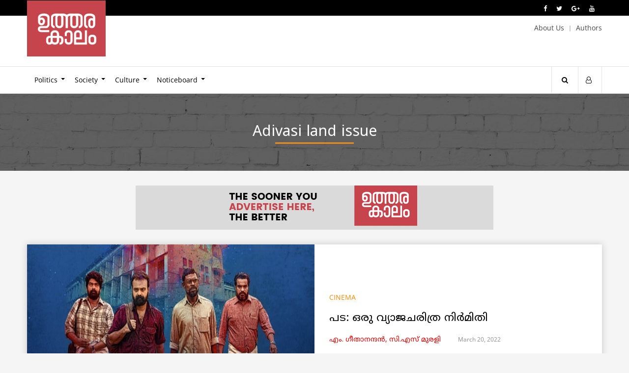

--- FILE ---
content_type: text/html; charset=UTF-8
request_url: https://utharakalam.com/tag/adivasi-land-issue
body_size: 9809
content:
<!doctype html><html lang="en-US" prefix="og: http://ogp.me/ns#" class="no-js"><head><meta charset="UTF-8"><meta name="viewport" content="width=device-width, initial-scale=1"><meta name="facebook-domain-verification" content="bj7p4bmn93nhaku9yce8skt40gueoa" /><title>Adivasi land issue Archives | Utharakalam</title><link href="//www.google-analytics.com" rel="dns-prefetch"><link href='http://fonts.googleapis.com/earlyaccess/notosansmalayalam.css' rel='stylesheet' type='text/css'><meta name='robots' content='index, follow, max-image-preview:large, max-snippet:-1, max-video-preview:-1' /><link rel="canonical" href="https://utharakalam.com/tag/adivasi-land-issue" /><meta property="og:locale" content="en_US" /><meta property="og:type" content="article" /><meta property="og:title" content="Adivasi land issue Archives | Utharakalam" /><meta property="og:url" content="https://utharakalam.com/tag/adivasi-land-issue" /><meta property="og:site_name" content="Utharakalam" /><meta name="twitter:card" content="summary_large_image" /> <script type="application/ld+json" class="yoast-schema-graph">{"@context":"https://schema.org","@graph":[{"@type":"CollectionPage","@id":"https://utharakalam.com/tag/adivasi-land-issue","url":"https://utharakalam.com/tag/adivasi-land-issue","name":"Adivasi land issue Archives | Utharakalam","isPartOf":{"@id":"https://utharakalam.com/#website"},"primaryImageOfPage":{"@id":"https://utharakalam.com/tag/adivasi-land-issue#primaryimage"},"image":{"@id":"https://utharakalam.com/tag/adivasi-land-issue#primaryimage"},"thumbnailUrl":"https://utharakalam.com/wp-content/uploads/2022/03/IMG_20220320_115224_733.jpg","breadcrumb":{"@id":"https://utharakalam.com/tag/adivasi-land-issue#breadcrumb"},"inLanguage":"en-US"},{"@type":"ImageObject","inLanguage":"en-US","@id":"https://utharakalam.com/tag/adivasi-land-issue#primaryimage","url":"https://utharakalam.com/wp-content/uploads/2022/03/IMG_20220320_115224_733.jpg","contentUrl":"https://utharakalam.com/wp-content/uploads/2022/03/IMG_20220320_115224_733.jpg","width":635,"height":300},{"@type":"BreadcrumbList","@id":"https://utharakalam.com/tag/adivasi-land-issue#breadcrumb","itemListElement":[{"@type":"ListItem","position":1,"name":"Home","item":"https://utharakalam.com/"},{"@type":"ListItem","position":2,"name":"Adivasi land issue"}]},{"@type":"WebSite","@id":"https://utharakalam.com/#website","url":"https://utharakalam.com/","name":"Utharakalam","description":"Malayalam Web magazine","publisher":{"@id":"https://utharakalam.com/#organization"},"potentialAction":[{"@type":"SearchAction","target":{"@type":"EntryPoint","urlTemplate":"https://utharakalam.com/?s={search_term_string}"},"query-input":{"@type":"PropertyValueSpecification","valueRequired":true,"valueName":"search_term_string"}}],"inLanguage":"en-US"},{"@type":"Organization","@id":"https://utharakalam.com/#organization","name":"Utharakalam","url":"https://utharakalam.com/","logo":{"@type":"ImageObject","inLanguage":"en-US","@id":"https://utharakalam.com/#/schema/logo/image/","url":"https://utharakalam.com/wp-content/uploads/2017/11/logo_new.png","contentUrl":"https://utharakalam.com/wp-content/uploads/2017/11/logo_new.png","width":391,"height":278,"caption":"Utharakalam"},"image":{"@id":"https://utharakalam.com/#/schema/logo/image/"}}]}</script> <link rel='dns-prefetch' href='//ajax.googleapis.com' /><link data-optimized="2" rel="stylesheet" href="https://utharakalam.com/wp-content/litespeed/css/2d9d871ea32fdb391dfe7425c1491f45.css?ver=c3cfe" /> <script type="text/javascript" src="http://ajax.googleapis.com/ajax/libs/jquery/1.12.2/jquery.min.js" id="jquery-js"></script> <link rel="icon" href="https://utharakalam.com/wp-content/uploads/2020/04/cropped-logo_new-32x32.png" sizes="32x32" /><link rel="icon" href="https://utharakalam.com/wp-content/uploads/2020/04/cropped-logo_new-192x192.png" sizes="192x192" /><link rel="apple-touch-icon" href="https://utharakalam.com/wp-content/uploads/2020/04/cropped-logo_new-180x180.png" /><meta name="msapplication-TileImage" content="https://utharakalam.com/wp-content/uploads/2020/04/cropped-logo_new-270x270.png" /> <script async src="//pagead2.googlesyndication.com/pagead/js/adsbygoogle.js"></script> <script>(adsbygoogle = window.adsbygoogle || []).push({
    google_ad_client: "ca-pub-4130860728208885",
    enable_page_level_ads: true
  });</script> </head><body class="archive tag tag-adivasi-land-issue tag-3184 wp-theme-utharakalam_v3"><div class="wrapper"><div class="top-nxt-one"><div class="container etext"><div class="row frite">
<a href="https://www.facebook.com/Utharakalam-Portal-295329593851771/"><i class="fa fa-facebook" aria-hidden="true"></i></a>
<a href="#"><i class="fa fa-twitter" aria-hidden="true"></i></a>
<a href="#"><i class="fa fa-google-plus" aria-hidden="true"></i></a>
<a href="#"><i class="fa fa-youtube" aria-hidden="true"></i></a></div></div></div><header class="header clear etext" role="banner"><div class="row logo-outer"><div class="container"><div class="logo row-half">
<a href="https://utharakalam.com"><img data-lazyloaded="1" src="[data-uri]" width="391" height="278" data-src="https://utharakalam.com/wp-content/themes/utharakalam_v3/images/logo_new.png" alt="Logo"><noscript><img data-lazyloaded="1" src="[data-uri]" width="391" height="278" data-src="https://utharakalam.com/wp-content/themes/utharakalam_v3/images/logo_new.png" alt="Logo"><noscript><img width="391" height="278" src="https://utharakalam.com/wp-content/themes/utharakalam_v3/images/logo_new.png" alt="Logo"></noscript></noscript></a></div><div class="top-menu row-half frite">
<a class="prite20" href="http://utharakalam.com/about-us">About Us</a>
<a href="http://utharakalam.com/authors">Authors</a></div></div></div><nav class="nav row" role="navigation"><div class="container"><div class="row-eighty menu-container"><div class="mob-menu" onclick="myFunction(this)"><div class="bar1"></div><div class="bar2"></div><div class="bar3"></div><div class="bar4"></div></div><ul id="main-menu" class="menu_container"><li id="menu-item-27584" class="menu-item menu-item-type-taxonomy menu-item-object-category menu-item-has-children menu-item-27584"><a href="https://utharakalam.com/politics">Politics</a><ul class="sub-menu"><li id="menu-item-37963" class="menu-item menu-item-type-taxonomy menu-item-object-category menu-item-37963"><a href="https://utharakalam.com/politics/world">World</a></li><li id="menu-item-37765" class="menu-item menu-item-type-taxonomy menu-item-object-category menu-item-37765"><a href="https://utharakalam.com/politics/government">Government</a></li><li id="menu-item-37766" class="menu-item menu-item-type-taxonomy menu-item-object-category menu-item-37766"><a href="https://utharakalam.com/politics/election">Election</a></li><li id="menu-item-27589" class="menu-item menu-item-type-taxonomy menu-item-object-category menu-item-27589"><a href="https://utharakalam.com/politics/campus">Campus</a></li></ul></li><li id="menu-item-37764" class="menu-item menu-item-type-taxonomy menu-item-object-category menu-item-has-children menu-item-37764"><a href="https://utharakalam.com/society">Society</a><ul class="sub-menu"><li id="menu-item-27585" class="menu-item menu-item-type-taxonomy menu-item-object-category menu-item-27585"><a href="https://utharakalam.com/society/caste">Caste</a></li><li id="menu-item-27586" class="menu-item menu-item-type-taxonomy menu-item-object-category menu-item-27586"><a href="https://utharakalam.com/society/religion">Religion</a></li><li id="menu-item-27605" class="menu-item menu-item-type-taxonomy menu-item-object-category menu-item-27605"><a href="https://utharakalam.com/society/gender-sexuality">Gender &amp; Sexuality</a></li><li id="menu-item-27604" class="menu-item menu-item-type-taxonomy menu-item-object-category menu-item-27604"><a href="https://utharakalam.com/society/education">Education</a></li><li id="menu-item-37767" class="menu-item menu-item-type-taxonomy menu-item-object-category menu-item-37767"><a href="https://utharakalam.com/society/health">Health</a></li><li id="menu-item-37768" class="menu-item menu-item-type-taxonomy menu-item-object-category menu-item-37768"><a href="https://utharakalam.com/society/environment">Environment</a></li><li id="menu-item-37770" class="menu-item menu-item-type-taxonomy menu-item-object-category menu-item-37770"><a href="https://utharakalam.com/society/economics">Economics</a></li><li id="menu-item-27601" class="menu-item menu-item-type-taxonomy menu-item-object-category menu-item-27601"><a href="https://utharakalam.com/society/sports">Sports</a></li><li id="menu-item-27600" class="menu-item menu-item-type-taxonomy menu-item-object-category menu-item-27600"><a href="https://utharakalam.com/society/science-technology">Science &amp; Technology</a></li></ul></li><li id="menu-item-27593" class="menu-item menu-item-type-taxonomy menu-item-object-category menu-item-has-children menu-item-27593"><a href="https://utharakalam.com/culture">Culture</a><ul class="sub-menu"><li id="menu-item-27595" class="menu-item menu-item-type-taxonomy menu-item-object-category menu-item-27595"><a href="https://utharakalam.com/culture/history">History</a></li><li id="menu-item-37769" class="menu-item menu-item-type-taxonomy menu-item-object-category menu-item-37769"><a href="https://utharakalam.com/culture/philosophy">Philosophy</a></li><li id="menu-item-27588" class="menu-item menu-item-type-taxonomy menu-item-object-category menu-item-27588"><a href="https://utharakalam.com/culture/book">Book</a></li><li id="menu-item-27606" class="menu-item menu-item-type-taxonomy menu-item-object-category menu-item-27606"><a href="https://utharakalam.com/culture/media">Media</a></li><li id="menu-item-27594" class="menu-item menu-item-type-taxonomy menu-item-object-category menu-item-27594"><a href="https://utharakalam.com/culture/cinema">Cinema</a></li><li id="menu-item-38067" class="menu-item menu-item-type-taxonomy menu-item-object-category menu-item-38067"><a href="https://utharakalam.com/culture/art">Art</a></li><li id="menu-item-27597" class="menu-item menu-item-type-taxonomy menu-item-object-category menu-item-27597"><a href="https://utharakalam.com/culture/music">Music</a></li><li id="menu-item-27592" class="menu-item menu-item-type-taxonomy menu-item-object-category menu-item-27592"><a href="https://utharakalam.com/culture/creative-writing">Creative Writing</a></li></ul></li><li id="menu-item-37772" class="menu-item menu-item-type-taxonomy menu-item-object-category menu-item-has-children menu-item-37772"><a href="https://utharakalam.com/noticeboard">Noticeboard</a><ul class="sub-menu"><li id="menu-item-27590" class="menu-item menu-item-type-taxonomy menu-item-object-category menu-item-27590"><a href="https://utharakalam.com/noticeboard/events">Events</a></li><li id="menu-item-27591" class="menu-item menu-item-type-taxonomy menu-item-object-category menu-item-27591"><a href="https://utharakalam.com/noticeboard/letters">Letters</a></li></ul></li></ul></div><ul class="row-five search-login frite etext"><li class="relative">
<a class="s-open" href="javascript:void(0)"><i class="fa fa-search" aria-hidden="true"></i></a>
<a class="s-close" href="javascript:void(0)"><i class="fa fa-times" aria-hidden="true"></i></a><div class="search-hide ="><form role="search" method="get" class="td-search-form" action="http://utharakalam.com/"><div class="search-wrapper relative">
<input class="search-input" id="td-header-search" type="text" value="" name="s" placeholder="Search">
<input class="wpb_button wpb_btn-inverse btn" type="submit" id="td-header-search-top" value="GO"></div></form></div></li><li><a href="http://utharakalam.com/wp-admin"><i class="fa fa-user-o" aria-hidden="true"></i></a></li></ul></div></nav></header><main role="main"><section class="clearfix auth-top center parallax"><div class="overlay"><h3 class="extext">Adivasi land issue</a></div></section><section class="clearfix"><div class="container"><div class="uth-bnr center">
<a href="#"><img data-lazyloaded="1" src="[data-uri]" width="728" height="90" data-src="http://utharakalam.com/wp-content/themes/utharakalam_v3/images/placeholder23.jpg" alt="" /><noscript><img data-lazyloaded="1" src="[data-uri]" width="728" height="90" data-src="http://utharakalam.com/wp-content/themes/utharakalam_v3/images/placeholder23.jpg" alt="" /><noscript><img width="728" height="90" src="http://utharakalam.com/wp-content/themes/utharakalam_v3/images/placeholder23.jpg" alt="" /></noscript></noscript></a></div><div class="row wbg"><div class="cat-content"><div id="cat-stories" class="iv-infinite clearfix"><div class="row post-home clearfix"><div class="post-image">
<a href="https://utharakalam.com/pada-review"><img data-lazyloaded="1" src="[data-uri]" width="635" height="300" data-src="https://utharakalam.com/wp-content/uploads/2022/03/IMG_20220320_115224_733.jpg" class="saturate no-lazy" alt="" decoding="async" fetchpriority="high" /><noscript><img width="635" height="300" src="https://utharakalam.com/wp-content/uploads/2022/03/IMG_20220320_115224_733.jpg" class="saturate no-lazy" alt="" decoding="async" fetchpriority="high" /></noscript></a></div><div class="cat-lead-story-inner"><div class="article-inner">
<a class="c-cat etext" href="https://utharakalam.com/culture/cinema">Cinema</a><h2><a href="https://utharakalam.com/pada-review" class="cattitle" title="പട: ഒരു വ്യാജചരിത്ര നിർമിതി" rel="bookmark">പട: ഒരു വ്യാജചരിത്ര നിർമിതി</a></h2>
<span class="post-meta"><span class="author"><a href="https://utharakalam.com/author/geetha-murali" title="Posts by എം. ഗീതാനന്ദൻ, സി.എസ് മുരളി" rel="author">എം. ഗീതാനന്ദൻ, സി.എസ് മുരളി</a></span> <span class="etext">March 20, 2022</span></span><div class="row p-social">
<span class="etext">Share:</span>
<a href="#"><i class="fa fa-facebook-square" aria-hidden="true"></i></a>
<a href="#"><i class="fa fa-twitter-square" aria-hidden="true"></i></a>
<a href="#"><i class="fa fa-google-plus-square" aria-hidden="true"></i></i></a>
<a href="#"><i class="fa fa-whatsapp" aria-hidden="true"></i></a></div></div></div></div><div class="uth-bnr center">
<a href="#"><img data-lazyloaded="1" src="[data-uri]" width="728" height="90" data-src="http://utharakalam.com/wp-content/themes/utharakalam_v3/images/placeholder23.jpg" alt="" /><noscript><img data-lazyloaded="1" src="[data-uri]" width="728" height="90" data-src="http://utharakalam.com/wp-content/themes/utharakalam_v3/images/placeholder23.jpg" alt="" /><noscript><img width="728" height="90" src="http://utharakalam.com/wp-content/themes/utharakalam_v3/images/placeholder23.jpg" alt="" /></noscript></noscript></a></div><div class="cat-single-story clearfix post-home"><div class="post-image">
<a href="https://utharakalam.com/pada-review"><img data-lazyloaded="1" src="[data-uri]" width="635" height="300" data-src="https://utharakalam.com/wp-content/uploads/2022/03/IMG_20220320_115224_733.jpg" class="saturate no-lazy" alt="" decoding="async" /><noscript><img width="635" height="300" src="https://utharakalam.com/wp-content/uploads/2022/03/IMG_20220320_115224_733.jpg" class="saturate no-lazy" alt="" decoding="async" /></noscript></a></div><div class="cat-lead-story-inner"><div class="article-inner">
<a class="c-cat etext" href="https://utharakalam.com/culture/cinema">Cinema</a><h2><a href="https://utharakalam.com/pada-review" class="cattitle" title="പട: ഒരു വ്യാജചരിത്ര നിർമിതി" rel="bookmark">പട: ഒരു വ്യാജചരിത്ര നിർമിതി</a></h2>
<span class="post-meta"><span class="author"><a href="https://utharakalam.com/author/geetha-murali" title="Posts by എം. ഗീതാനന്ദൻ, സി.എസ് മുരളി" rel="author">എം. ഗീതാനന്ദൻ, സി.എസ് മുരളി</a></span> <span class="etext">March 20, 2022</span></span><div class="row p-social">
<span class="etext">Share:</span>
<a href="#"><i class="fa fa-facebook-square" aria-hidden="true"></i></a>
<a href="#"><i class="fa fa-twitter-square" aria-hidden="true"></i></a>
<a href="#"><i class="fa fa-google-plus-square" aria-hidden="true"></i></i></a>
<a href="#"><i class="fa fa-whatsapp" aria-hidden="true"></i></a></div></div></div></div></div><div class="navigation" style="visibility:hidden"></div></div></div></div></section></main><footer class="footer etext"><div class="row subscribe center"><h3 class="inline">Subscribe Our Email News Letter</h3>
[mc4wp_form id="30309"]</div><div class="f-first row"><div class="container"><div class="row-five"><ul><li><a href="http://utharakalam.com">Home</a></li><li><a href="http://utharakalam.com/politics">Politics</a></li><li><a href="http://utharakalam.com/politics/caste">Caste</a></li><li><a href="http://utharakalam.com/politics/education">Education</a></li><li><a href="http://utharakalam.com/politics/gender">Gender</a></li></ul></div><div class="row-five"><ul><li><a href="http://utharakalam.com/politics/media">Media</a></li><li><a href="http://utharakalam.com/politics/religion">Religion</a></li><li><a href="http://utharakalam.com/culture">Culture</a></li><li><a href="http://utharakalam.com/culture/cinema">Cinema</a></li><li><a href="http://utharakalam.com/culture/history">History</a></li></ul></div><div class="row-five"><ul><li><a href="http://utharakalam.com/culture/literature">Literature</a></li><li><a href="http://utharakalam.com/culture/music">Music</a></li><li><a href="http://utharakalam.com/culture/painting">Painting</a></li><li><a href="http://utharakalam.com/culture/performing-arts">Performing Arts</a></li><li><a href="http://utharakalam.com/culture/science">Science</a></li></ul></div><div class="row-five"><ul><li><a href="http://utharakalam.com/culture/sports">Sports</a></li><li><a href="http://utharakalam.com/culture/theater">Theater</a></li><li><a href="http://utharakalam.com/campus">Campus</a></li><li><a href="http://utharakalam.com/campus/events">Events</a></li><li><a href="http://utharakalam.com/campus/letters">Letters</a></li></ul></div><div class="row-five"><ul><li><a href="http://utharakalam.com/editors-choice">Editor’s Choice</a></li><li><a href="http://utharakalam.com/interviews">Interviews</a></li><li><a href="http://utharakalam.com/creative-writings">Creative Writings</a></li><li><a href="http://utharakalam.com/book-review">Book Review</a></li><li><a href="http://utharakalam.com/social-media-pulse">Social Media Pulse</a></li></ul></div></div></div><div class="f-second row"><div class="container"><div class="row-three">
<a href="http://utharakalam.com"><img data-lazyloaded="1" src="[data-uri]" width="391" height="278" data-src="https://utharakalam.com/wp-content/themes/utharakalam_v3/images/logo_new.png" alt="Logo"><noscript><img data-lazyloaded="1" src="[data-uri]" width="391" height="278" data-src="https://utharakalam.com/wp-content/themes/utharakalam_v3/images/logo_new.png" alt="Logo"><noscript><img width="391" height="278" src="https://utharakalam.com/wp-content/themes/utharakalam_v3/images/logo_new.png" alt="Logo"></noscript></noscript></a></div><div class="row-three plft30 prite30"><h4>Contact</h4><ul><li><a href="">utharakaalam@gmail.com</a></li></ul></div><div class="row-three plft30 f-social"><h4>Connect With Us</h4>
<a href="https://www.facebook.com/utharakalam"><i class="fa fa-facebook" aria-hidden="true"></i></a>
<a href="#"><i class="fa fa-twitter" aria-hidden="true"></i></a>
<a href="#"><i class="fa fa-google-plus" aria-hidden="true"></i></a>
<a href="#"><i class="fa fa-pinterest" aria-hidden="true"></i></a>
<a href="#"><i class="fa fa-rss" aria-hidden="true"></i></a></div></footer><div class="copyright center"><p>&copy; 2026 Utharakalam; Developed by <a href="http://www.nextline.in/?utm_source=Utharakalam&amp;utm_medium=click&amp;utm_term=footer-link&amp;utm_content=dewneot&amp;utm_campaign=site%20promo" title="Web Development Kerala"><img data-lazyloaded="1" src="[data-uri]" width="84" height="19" data-src="https://utharakalam.com/wp-content/themes/utharakalam_v3/images/nextline_logo.png" alt="Nextline Labs Logo"><noscript><img width="84" height="19" src="https://utharakalam.com/wp-content/themes/utharakalam_v3/images/nextline_logo.png" alt="Nextline Labs Logo"></noscript></a></p></div></div> <script type="speculationrules">{"prefetch":[{"source":"document","where":{"and":[{"href_matches":"/*"},{"not":{"href_matches":["/wp-*.php","/wp-admin/*","/wp-content/uploads/*","/wp-content/*","/wp-content/plugins/*","/wp-content/themes/utharakalam_v3/*","/*\\?(.+)"]}},{"not":{"selector_matches":"a[rel~=\"nofollow\"]"}},{"not":{"selector_matches":".no-prefetch, .no-prefetch a"}}]},"eagerness":"conservative"}]}</script> <a href="#0" class="dew-top">Top</a> <script data-no-optimize="1">window.lazyLoadOptions=Object.assign({},{threshold:300},window.lazyLoadOptions||{});!function(t,e){"object"==typeof exports&&"undefined"!=typeof module?module.exports=e():"function"==typeof define&&define.amd?define(e):(t="undefined"!=typeof globalThis?globalThis:t||self).LazyLoad=e()}(this,function(){"use strict";function e(){return(e=Object.assign||function(t){for(var e=1;e<arguments.length;e++){var n,a=arguments[e];for(n in a)Object.prototype.hasOwnProperty.call(a,n)&&(t[n]=a[n])}return t}).apply(this,arguments)}function o(t){return e({},at,t)}function l(t,e){return t.getAttribute(gt+e)}function c(t){return l(t,vt)}function s(t,e){return function(t,e,n){e=gt+e;null!==n?t.setAttribute(e,n):t.removeAttribute(e)}(t,vt,e)}function i(t){return s(t,null),0}function r(t){return null===c(t)}function u(t){return c(t)===_t}function d(t,e,n,a){t&&(void 0===a?void 0===n?t(e):t(e,n):t(e,n,a))}function f(t,e){et?t.classList.add(e):t.className+=(t.className?" ":"")+e}function _(t,e){et?t.classList.remove(e):t.className=t.className.replace(new RegExp("(^|\\s+)"+e+"(\\s+|$)")," ").replace(/^\s+/,"").replace(/\s+$/,"")}function g(t){return t.llTempImage}function v(t,e){!e||(e=e._observer)&&e.unobserve(t)}function b(t,e){t&&(t.loadingCount+=e)}function p(t,e){t&&(t.toLoadCount=e)}function n(t){for(var e,n=[],a=0;e=t.children[a];a+=1)"SOURCE"===e.tagName&&n.push(e);return n}function h(t,e){(t=t.parentNode)&&"PICTURE"===t.tagName&&n(t).forEach(e)}function a(t,e){n(t).forEach(e)}function m(t){return!!t[lt]}function E(t){return t[lt]}function I(t){return delete t[lt]}function y(e,t){var n;m(e)||(n={},t.forEach(function(t){n[t]=e.getAttribute(t)}),e[lt]=n)}function L(a,t){var o;m(a)&&(o=E(a),t.forEach(function(t){var e,n;e=a,(t=o[n=t])?e.setAttribute(n,t):e.removeAttribute(n)}))}function k(t,e,n){f(t,e.class_loading),s(t,st),n&&(b(n,1),d(e.callback_loading,t,n))}function A(t,e,n){n&&t.setAttribute(e,n)}function O(t,e){A(t,rt,l(t,e.data_sizes)),A(t,it,l(t,e.data_srcset)),A(t,ot,l(t,e.data_src))}function w(t,e,n){var a=l(t,e.data_bg_multi),o=l(t,e.data_bg_multi_hidpi);(a=nt&&o?o:a)&&(t.style.backgroundImage=a,n=n,f(t=t,(e=e).class_applied),s(t,dt),n&&(e.unobserve_completed&&v(t,e),d(e.callback_applied,t,n)))}function x(t,e){!e||0<e.loadingCount||0<e.toLoadCount||d(t.callback_finish,e)}function M(t,e,n){t.addEventListener(e,n),t.llEvLisnrs[e]=n}function N(t){return!!t.llEvLisnrs}function z(t){if(N(t)){var e,n,a=t.llEvLisnrs;for(e in a){var o=a[e];n=e,o=o,t.removeEventListener(n,o)}delete t.llEvLisnrs}}function C(t,e,n){var a;delete t.llTempImage,b(n,-1),(a=n)&&--a.toLoadCount,_(t,e.class_loading),e.unobserve_completed&&v(t,n)}function R(i,r,c){var l=g(i)||i;N(l)||function(t,e,n){N(t)||(t.llEvLisnrs={});var a="VIDEO"===t.tagName?"loadeddata":"load";M(t,a,e),M(t,"error",n)}(l,function(t){var e,n,a,o;n=r,a=c,o=u(e=i),C(e,n,a),f(e,n.class_loaded),s(e,ut),d(n.callback_loaded,e,a),o||x(n,a),z(l)},function(t){var e,n,a,o;n=r,a=c,o=u(e=i),C(e,n,a),f(e,n.class_error),s(e,ft),d(n.callback_error,e,a),o||x(n,a),z(l)})}function T(t,e,n){var a,o,i,r,c;t.llTempImage=document.createElement("IMG"),R(t,e,n),m(c=t)||(c[lt]={backgroundImage:c.style.backgroundImage}),i=n,r=l(a=t,(o=e).data_bg),c=l(a,o.data_bg_hidpi),(r=nt&&c?c:r)&&(a.style.backgroundImage='url("'.concat(r,'")'),g(a).setAttribute(ot,r),k(a,o,i)),w(t,e,n)}function G(t,e,n){var a;R(t,e,n),a=e,e=n,(t=Et[(n=t).tagName])&&(t(n,a),k(n,a,e))}function D(t,e,n){var a;a=t,(-1<It.indexOf(a.tagName)?G:T)(t,e,n)}function S(t,e,n){var a;t.setAttribute("loading","lazy"),R(t,e,n),a=e,(e=Et[(n=t).tagName])&&e(n,a),s(t,_t)}function V(t){t.removeAttribute(ot),t.removeAttribute(it),t.removeAttribute(rt)}function j(t){h(t,function(t){L(t,mt)}),L(t,mt)}function F(t){var e;(e=yt[t.tagName])?e(t):m(e=t)&&(t=E(e),e.style.backgroundImage=t.backgroundImage)}function P(t,e){var n;F(t),n=e,r(e=t)||u(e)||(_(e,n.class_entered),_(e,n.class_exited),_(e,n.class_applied),_(e,n.class_loading),_(e,n.class_loaded),_(e,n.class_error)),i(t),I(t)}function U(t,e,n,a){var o;n.cancel_on_exit&&(c(t)!==st||"IMG"===t.tagName&&(z(t),h(o=t,function(t){V(t)}),V(o),j(t),_(t,n.class_loading),b(a,-1),i(t),d(n.callback_cancel,t,e,a)))}function $(t,e,n,a){var o,i,r=(i=t,0<=bt.indexOf(c(i)));s(t,"entered"),f(t,n.class_entered),_(t,n.class_exited),o=t,i=a,n.unobserve_entered&&v(o,i),d(n.callback_enter,t,e,a),r||D(t,n,a)}function q(t){return t.use_native&&"loading"in HTMLImageElement.prototype}function H(t,o,i){t.forEach(function(t){return(a=t).isIntersecting||0<a.intersectionRatio?$(t.target,t,o,i):(e=t.target,n=t,a=o,t=i,void(r(e)||(f(e,a.class_exited),U(e,n,a,t),d(a.callback_exit,e,n,t))));var e,n,a})}function B(e,n){var t;tt&&!q(e)&&(n._observer=new IntersectionObserver(function(t){H(t,e,n)},{root:(t=e).container===document?null:t.container,rootMargin:t.thresholds||t.threshold+"px"}))}function J(t){return Array.prototype.slice.call(t)}function K(t){return t.container.querySelectorAll(t.elements_selector)}function Q(t){return c(t)===ft}function W(t,e){return e=t||K(e),J(e).filter(r)}function X(e,t){var n;(n=K(e),J(n).filter(Q)).forEach(function(t){_(t,e.class_error),i(t)}),t.update()}function t(t,e){var n,a,t=o(t);this._settings=t,this.loadingCount=0,B(t,this),n=t,a=this,Y&&window.addEventListener("online",function(){X(n,a)}),this.update(e)}var Y="undefined"!=typeof window,Z=Y&&!("onscroll"in window)||"undefined"!=typeof navigator&&/(gle|ing|ro)bot|crawl|spider/i.test(navigator.userAgent),tt=Y&&"IntersectionObserver"in window,et=Y&&"classList"in document.createElement("p"),nt=Y&&1<window.devicePixelRatio,at={elements_selector:".lazy",container:Z||Y?document:null,threshold:300,thresholds:null,data_src:"src",data_srcset:"srcset",data_sizes:"sizes",data_bg:"bg",data_bg_hidpi:"bg-hidpi",data_bg_multi:"bg-multi",data_bg_multi_hidpi:"bg-multi-hidpi",data_poster:"poster",class_applied:"applied",class_loading:"litespeed-loading",class_loaded:"litespeed-loaded",class_error:"error",class_entered:"entered",class_exited:"exited",unobserve_completed:!0,unobserve_entered:!1,cancel_on_exit:!0,callback_enter:null,callback_exit:null,callback_applied:null,callback_loading:null,callback_loaded:null,callback_error:null,callback_finish:null,callback_cancel:null,use_native:!1},ot="src",it="srcset",rt="sizes",ct="poster",lt="llOriginalAttrs",st="loading",ut="loaded",dt="applied",ft="error",_t="native",gt="data-",vt="ll-status",bt=[st,ut,dt,ft],pt=[ot],ht=[ot,ct],mt=[ot,it,rt],Et={IMG:function(t,e){h(t,function(t){y(t,mt),O(t,e)}),y(t,mt),O(t,e)},IFRAME:function(t,e){y(t,pt),A(t,ot,l(t,e.data_src))},VIDEO:function(t,e){a(t,function(t){y(t,pt),A(t,ot,l(t,e.data_src))}),y(t,ht),A(t,ct,l(t,e.data_poster)),A(t,ot,l(t,e.data_src)),t.load()}},It=["IMG","IFRAME","VIDEO"],yt={IMG:j,IFRAME:function(t){L(t,pt)},VIDEO:function(t){a(t,function(t){L(t,pt)}),L(t,ht),t.load()}},Lt=["IMG","IFRAME","VIDEO"];return t.prototype={update:function(t){var e,n,a,o=this._settings,i=W(t,o);{if(p(this,i.length),!Z&&tt)return q(o)?(e=o,n=this,i.forEach(function(t){-1!==Lt.indexOf(t.tagName)&&S(t,e,n)}),void p(n,0)):(t=this._observer,o=i,t.disconnect(),a=t,void o.forEach(function(t){a.observe(t)}));this.loadAll(i)}},destroy:function(){this._observer&&this._observer.disconnect(),K(this._settings).forEach(function(t){I(t)}),delete this._observer,delete this._settings,delete this.loadingCount,delete this.toLoadCount},loadAll:function(t){var e=this,n=this._settings;W(t,n).forEach(function(t){v(t,e),D(t,n,e)})},restoreAll:function(){var e=this._settings;K(e).forEach(function(t){P(t,e)})}},t.load=function(t,e){e=o(e);D(t,e)},t.resetStatus=function(t){i(t)},t}),function(t,e){"use strict";function n(){e.body.classList.add("litespeed_lazyloaded")}function a(){console.log("[LiteSpeed] Start Lazy Load"),o=new LazyLoad(Object.assign({},t.lazyLoadOptions||{},{elements_selector:"[data-lazyloaded]",callback_finish:n})),i=function(){o.update()},t.MutationObserver&&new MutationObserver(i).observe(e.documentElement,{childList:!0,subtree:!0,attributes:!0})}var o,i;t.addEventListener?t.addEventListener("load",a,!1):t.attachEvent("onload",a)}(window,document);</script><script data-optimized="1" src="https://utharakalam.com/wp-content/litespeed/js/db580a82419fcd2be67d618e4fff3fbb.js?ver=c3cfe"></script></body></html>
<!-- Page optimized by LiteSpeed Cache @2026-01-20 21:48:01 -->

<!-- Page cached by LiteSpeed Cache 7.7 on 2026-01-20 21:48:00 -->

--- FILE ---
content_type: text/html; charset=utf-8
request_url: https://www.google.com/recaptcha/api2/aframe
body_size: 267
content:
<!DOCTYPE HTML><html><head><meta http-equiv="content-type" content="text/html; charset=UTF-8"></head><body><script nonce="d_IABJaFxo9Lg1AJp15CIw">/** Anti-fraud and anti-abuse applications only. See google.com/recaptcha */ try{var clients={'sodar':'https://pagead2.googlesyndication.com/pagead/sodar?'};window.addEventListener("message",function(a){try{if(a.source===window.parent){var b=JSON.parse(a.data);var c=clients[b['id']];if(c){var d=document.createElement('img');d.src=c+b['params']+'&rc='+(localStorage.getItem("rc::a")?sessionStorage.getItem("rc::b"):"");window.document.body.appendChild(d);sessionStorage.setItem("rc::e",parseInt(sessionStorage.getItem("rc::e")||0)+1);localStorage.setItem("rc::h",'1768931283184');}}}catch(b){}});window.parent.postMessage("_grecaptcha_ready", "*");}catch(b){}</script></body></html>